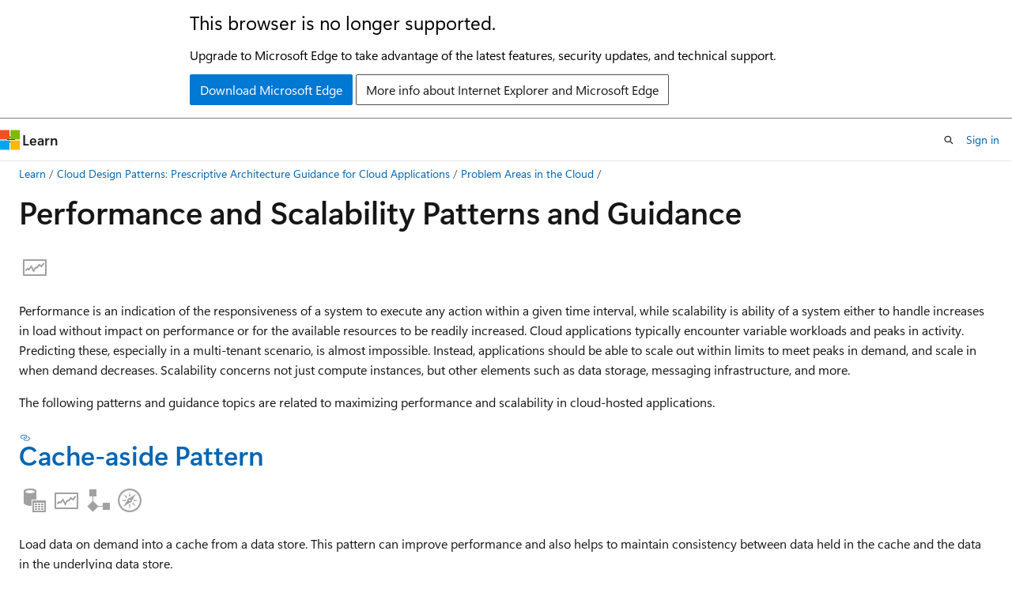

--- FILE ---
content_type: text/html
request_url: https://learn.microsoft.com/en-us/previous-versions/msp-n-p/dn600224(v=pandp.10)?redirectedfrom=MSDN
body_size: 59626
content:
 <!DOCTYPE html>
		<html
			class="layout layout-holy-grail   show-table-of-contents conceptual show-breadcrumb default-focus"
			lang="en-us"
			dir="ltr"
			data-authenticated="false"
			data-auth-status-determined="false"
			data-target="docs"
			x-ms-format-detection="none"
		>
			
		<head>
			<title>Performance and Scalability Patterns and Guidance | Microsoft Learn</title>
			<meta charset="utf-8" />
			<meta name="viewport" content="width=device-width, initial-scale=1.0" />
			<meta name="color-scheme" content="light dark" />

			
			<link rel="canonical" href="https://learn.microsoft.com/en-us/previous-versions/msp-n-p/dn600224(v=pandp.10)" /> 

			<!-- Non-customizable open graph and sharing-related metadata -->
			<meta name="twitter:card" content="summary_large_image" />
			<meta name="twitter:site" content="@MicrosoftLearn" />
			<meta property="og:type" content="website" />
			<meta property="og:image:alt" content="Microsoft Learn" />
			<meta property="og:image" content="https://learn.microsoft.com/en-us/media/open-graph-image.png" />
			<!-- Page specific open graph and sharing-related metadata -->
			<meta property="og:title" content="Performance and Scalability Patterns and Guidance" />
			<meta property="og:url" content="https://learn.microsoft.com/en-us/previous-versions/msp-n-p/dn600224(v=pandp.10)" />
			
			<meta name="platform_id" content="16163eb9-312b-b3c2-5bf0-6b8fc388e951" /> 
			<meta name="locale" content="en-us" />
			 <meta name="adobe-target" content="true" /> 
			<meta name="uhfHeaderId" content="MSDocsHeader-Archive" />

			<meta name="page_type" content="conceptual" />

			<!--page specific meta tags-->
			

			<!-- custom meta tags -->
			
		<meta name="breadcrumb_path" content="/previous-versions/msp-n-p/breadcrumb/toc.json" />
	
		<meta name="ROBOTS" content="NOINDEX,NOFOLLOW" />
	
		<meta name="is_archived" content="true" />
	
		<meta name="author" content="Archiveddocs" />
	
		<meta name="ms.author" content="Archiveddocs" />
	
		<meta name="ms.prod" content="mspandp" />
	
		<meta name="ms.topic" content="archived" />
	
		<meta name="TOCTitle" content="Performance and Scalability Patterns and Guidance" />
	
		<meta name="ms:assetid" content="0135acc1-f036-4bc7-b80a-93f4a7b5c6f8" />
	
		<meta name="ms:mtpsurl" content="https://msdn.microsoft.com/en-us/library/Dn600224(v=PandP.10)" />
	
		<meta name="ms:contentKeyID" content="61055849" />
	
		<meta name="ms.date" content="2015-08-26T00:00:00Z" />
	
		<meta name="mtps_version" content="v=PandP.10" />
	
		<meta name="document_id" content="fcd470d3-cb46-9695-f674-a6d5eaccda3f" />
	
		<meta name="document_version_independent_id" content="fcd470d3-cb46-9695-f674-a6d5eaccda3f" />
	
		<meta name="updated_at" content="2021-10-22T06:11:00Z" />
	
		<meta name="original_content_git_url" content="https://docs-archive.visualstudio.com/DefaultCollection/docs-archive-project/_git/mspandp-docs-archive-pr?path=/mspandp/dn600224(v=pandp.10).md&amp;version=GBlive&amp;_a=contents" />
	
		<meta name="gitcommit" content="https://docs-archive.visualstudio.com/DefaultCollection/docs-archive-project/_git/mspandp-docs-archive-pr/commit/1dbe383b3e07a778fc8ee9747fb4306919b2cb2f?path=/mspandp/dn600224(v=pandp.10).md&amp;_a=contents" />
	
		<meta name="git_commit_id" content="1dbe383b3e07a778fc8ee9747fb4306919b2cb2f" />
	
		<meta name="site_name" content="Docs" />
	
		<meta name="depot_name" content="MSDN.mspandp-archive" />
	
		<meta name="schema" content="Conceptual" />
	
		<meta name="toc_rel" content="dn589772(v=pandp.10)/toc.json" />
	
		<meta name="feedback_system" content="None" />
	
		<meta name="feedback_product_url" content="" />
	
		<meta name="feedback_help_link_type" content="" />
	
		<meta name="feedback_help_link_url" content="" />
	
		<meta name="word_count" content="1012" />
	
		<meta name="asset_id" content="dn600224(v=pandp.10)" />
	
		<meta name="moniker_range_name" content="" />
	
		<meta name="item_type" content="Content" />
	
		<meta name="source_path" content="mspandp/dn600224(v=pandp.10).md" />
	
		<meta name="previous_tlsh_hash" content="F1C775D1851D8691FFD31E87586AEE9500F0C44F29F096E9046A0062E81E1D7A4F248DA69F67A3844732476302CA525F73E4A732E17C2FE121A7E47C826D2147AE97376FDF" />
	
		<meta name="github_feedback_content_git_url" content="https://docs-archive.visualstudio.com/DefaultCollection/docs-archive-project/_git/mspandp-docs-archive-pr?path=/mspandp/dn600224(v=pandp.10).md&amp;version=GBlive&amp;_a=contents" />
	 

			<!-- assets and js globals -->
			
			<link rel="stylesheet" href="/static/assets/0.4.03306.7423-8b4f0cc9/styles/site-ltr.css" />
			
			<link rel="preconnect" href="//mscom.demdex.net" crossorigin />
						<link rel="dns-prefetch" href="//target.microsoft.com" />
						<link rel="dns-prefetch" href="//microsoftmscompoc.tt.omtrdc.net" />
						<link
							rel="preload"
							as="script"
							href="/static/third-party/adobe-target/at-js/2.9.0/at.js"
							integrity="sha384-l4AKhsU8cUWSht4SaJU5JWcHEWh1m4UTqL08s6b/hqBLAeIDxTNl+AMSxTLx6YMI"
							crossorigin="anonymous"
							id="adobe-target-script"
							type="application/javascript"
						/>
			<script src="https://wcpstatic.microsoft.com/mscc/lib/v2/wcp-consent.js"></script>
			<script src="https://js.monitor.azure.com/scripts/c/ms.jsll-4.min.js"></script>
			<script src="/_themes/docs.theme/master/en-us/_themes/global/deprecation.js"></script>

			<!-- msdocs global object -->
			<script id="msdocs-script">
		var msDocs = {
  "environment": {
    "accessLevel": "online",
    "azurePortalHostname": "portal.azure.com",
    "reviewFeatures": false,
    "supportLevel": "production",
    "systemContent": true,
    "siteName": "learn",
    "legacyHosting": false
  },
  "data": {
    "contentLocale": "en-us",
    "contentDir": "ltr",
    "userLocale": "en-us",
    "userDir": "ltr",
    "pageTemplate": "Conceptual",
    "brand": "",
    "context": {},
    "standardFeedback": false,
    "showFeedbackReport": false,
    "feedbackHelpLinkType": "",
    "feedbackHelpLinkUrl": "",
    "feedbackSystem": "None",
    "feedbackGitHubRepo": "",
    "feedbackProductUrl": "",
    "extendBreadcrumb": true,
    "isEditDisplayable": false,
    "isPrivateUnauthorized": false,
    "hideViewSource": false,
    "isPermissioned": false,
    "hasRecommendations": false,
    "contributors": []
  },
  "functions": {}
};;
	</script>

			<!-- base scripts, msdocs global should be before this -->
			<script src="/static/assets/0.4.03306.7423-8b4f0cc9/scripts/en-us/index-docs.js"></script>
			

			<!-- json-ld -->
			
		</head>
	
			<body
				id="body"
				data-bi-name="body"
				class="layout-body "
				lang="en-us"
				dir="ltr"
			>
				<header class="layout-body-header">
		<div class="header-holder has-default-focus">
			
		<a
			href="#main"
			
			style="z-index: 1070"
			class="outline-color-text visually-hidden-until-focused position-fixed inner-focus focus-visible top-0 left-0 right-0 padding-xs text-align-center background-color-body"
			
		>
			Skip to main content
		</a>
	
		<a
			href="#"
			data-skip-to-ask-learn
			style="z-index: 1070"
			class="outline-color-text visually-hidden-until-focused position-fixed inner-focus focus-visible top-0 left-0 right-0 padding-xs text-align-center background-color-body"
			hidden
		>
			Skip to Ask Learn chat experience
		</a>
	

			<div hidden id="cookie-consent-holder" data-test-id="cookie-consent-container"></div>
			<!-- Unsupported browser warning -->
			<div
				id="unsupported-browser"
				style="background-color: white; color: black; padding: 16px; border-bottom: 1px solid grey;"
				hidden
			>
				<div style="max-width: 800px; margin: 0 auto;">
					<p style="font-size: 24px">This browser is no longer supported.</p>
					<p style="font-size: 16px; margin-top: 16px;">
						Upgrade to Microsoft Edge to take advantage of the latest features, security updates, and technical support.
					</p>
					<div style="margin-top: 12px;">
						<a
							href="https://go.microsoft.com/fwlink/p/?LinkID=2092881 "
							style="background-color: #0078d4; border: 1px solid #0078d4; color: white; padding: 6px 12px; border-radius: 2px; display: inline-block;"
						>
							Download Microsoft Edge
						</a>
						<a
							href="https://learn.microsoft.com/en-us/lifecycle/faq/internet-explorer-microsoft-edge"
							style="background-color: white; padding: 6px 12px; border: 1px solid #505050; color: #171717; border-radius: 2px; display: inline-block;"
						>
							More info about Internet Explorer and Microsoft Edge
						</a>
					</div>
				</div>
			</div>
			<!-- site header -->
			<header
				id="ms--site-header"
				data-test-id="site-header-wrapper"
				role="banner"
				itemscope="itemscope"
				itemtype="http://schema.org/Organization"
			>
				<div
					id="ms--mobile-nav"
					class="site-header display-none-tablet padding-inline-none gap-none"
					data-bi-name="mobile-header"
					data-test-id="mobile-header"
				></div>
				<div
					id="ms--primary-nav"
					class="site-header display-none display-flex-tablet"
					data-bi-name="L1-header"
					data-test-id="primary-header"
				></div>
				<div
					id="ms--secondary-nav"
					class="site-header display-none display-flex-tablet"
					data-bi-name="L2-header"
					data-test-id="secondary-header"
					
				></div>
			</header>
			
		<!-- banner -->
		<div data-banner>
			<div id="disclaimer-holder"></div>
			
		</div>
		<!-- banner end -->
	
		</div>
	</header>
				 <section
					id="layout-body-menu"
					class="layout-body-menu display-flex"
					data-bi-name="menu"
			  >
					
		<div
			id="left-container"
			class="left-container display-none display-block-tablet padding-inline-sm padding-bottom-sm width-full"
			data-toc-container="true"
		>
			<!-- Regular TOC content (default) -->
			<div id="ms--toc-content" class="height-full">
				<nav
					id="affixed-left-container"
					class="margin-top-sm-tablet position-sticky display-flex flex-direction-column"
					aria-label="Primary"
					data-bi-name="left-toc"
					role="navigation"
				></nav>
			</div>
			<!-- Collapsible TOC content (hidden by default) -->
			<div id="ms--toc-content-collapsible" class="height-full" hidden>
				<nav
					id="affixed-left-container"
					class="margin-top-sm-tablet position-sticky display-flex flex-direction-column"
					aria-label="Primary"
					data-bi-name="left-toc"
					role="navigation"
				>
					<div
						id="ms--collapsible-toc-header"
						class="display-flex justify-content-flex-end margin-bottom-xxs"
					>
						<button
							type="button"
							class="button button-clear inner-focus"
							data-collapsible-toc-toggle
							aria-expanded="true"
							aria-controls="ms--collapsible-toc-content"
							aria-label="Table of contents"
						>
							<span class="icon font-size-h4" aria-hidden="true">
								<span class="docon docon-panel-left-contract"></span>
							</span>
						</button>
					</div>
				</nav>
			</div>
		</div>
	
			  </section>

				<main
					id="main"
					role="main"
					class="layout-body-main "
					data-bi-name="content"
					lang="en-us"
					dir="ltr"
				>
					
			<div
		id="ms--content-header"
		class="content-header default-focus border-bottom-none"
		data-bi-name="content-header"
	>
		<div class="content-header-controls margin-xxs margin-inline-sm-tablet">
			<button
				type="button"
				class="contents-button button button-sm margin-right-xxs"
				data-bi-name="contents-expand"
				aria-haspopup="true"
				data-contents-button
			>
				<span class="icon" aria-hidden="true"><span class="docon docon-menu"></span></span>
				<span class="contents-expand-title"> Table of contents </span>
			</button>
			<button
				type="button"
				class="ap-collapse-behavior ap-expanded button button-sm"
				data-bi-name="ap-collapse"
				aria-controls="action-panel"
			>
				<span class="icon" aria-hidden="true"><span class="docon docon-exit-mode"></span></span>
				<span>Exit editor mode</span>
			</button>
		</div>
	</div>
			<div data-main-column class="padding-sm padding-top-none padding-top-sm-tablet">
				<div>
					
		<div id="article-header" class="background-color-body margin-bottom-xs display-none-print">
			<div class="display-flex align-items-center justify-content-space-between">
				
		<details
			id="article-header-breadcrumbs-overflow-popover"
			class="popover"
			data-for="article-header-breadcrumbs"
		>
			<summary
				class="button button-clear button-primary button-sm inner-focus"
				aria-label="All breadcrumbs"
			>
				<span class="icon">
					<span class="docon docon-more"></span>
				</span>
			</summary>
			<div id="article-header-breadcrumbs-overflow" class="popover-content padding-none"></div>
		</details>

		<bread-crumbs
			id="article-header-breadcrumbs"
			role="group"
			aria-label="Breadcrumbs"
			data-test-id="article-header-breadcrumbs"
			class="overflow-hidden flex-grow-1 margin-right-sm margin-right-md-tablet margin-right-lg-desktop margin-left-negative-xxs padding-left-xxs"
		></bread-crumbs>
	 
		<div
			id="article-header-page-actions"
			class="opacity-none margin-left-auto display-flex flex-wrap-no-wrap align-items-stretch"
		>
			
		<button
			class="button button-sm border-none inner-focus display-none-tablet flex-shrink-0 "
			data-bi-name="ask-learn-assistant-entry"
			data-test-id="ask-learn-assistant-modal-entry-mobile"
			data-ask-learn-modal-entry
			
			type="button"
			style="min-width: max-content;"
			aria-expanded="false"
			aria-label="Ask Learn"
			hidden
		>
			<span class="icon font-size-lg" aria-hidden="true">
				<span class="docon docon-chat-sparkle-fill gradient-ask-learn-logo"></span>
			</span>
		</button>
		<button
			class="button button-sm display-none display-inline-flex-tablet display-none-desktop flex-shrink-0 margin-right-xxs border-color-ask-learn "
			data-bi-name="ask-learn-assistant-entry"
			
			data-test-id="ask-learn-assistant-modal-entry-tablet"
			data-ask-learn-modal-entry
			type="button"
			style="min-width: max-content;"
			aria-expanded="false"
			hidden
		>
			<span class="icon font-size-lg" aria-hidden="true">
				<span class="docon docon-chat-sparkle-fill gradient-ask-learn-logo"></span>
			</span>
			<span>Ask Learn</span>
		</button>
		<button
			class="button button-sm display-none flex-shrink-0 display-inline-flex-desktop margin-right-xxs border-color-ask-learn "
			data-bi-name="ask-learn-assistant-entry"
			
			data-test-id="ask-learn-assistant-flyout-entry"
			data-ask-learn-flyout-entry
			data-flyout-button="toggle"
			type="button"
			style="min-width: max-content;"
			aria-expanded="false"
			aria-controls="ask-learn-flyout"
			hidden
		>
			<span class="icon font-size-lg" aria-hidden="true">
				<span class="docon docon-chat-sparkle-fill gradient-ask-learn-logo"></span>
			</span>
			<span>Ask Learn</span>
		</button>
	 
		<button
			type="button"
			id="ms--focus-mode-button"
			data-focus-mode
			data-bi-name="focus-mode-entry"
			class="button button-sm flex-shrink-0 margin-right-xxs display-none display-inline-flex-desktop"
		>
			<span class="icon font-size-lg" aria-hidden="true">
				<span class="docon docon-glasses"></span>
			</span>
			<span>Focus mode</span>
		</button>
	 

			<details class="popover popover-right" id="article-header-page-actions-overflow">
				<summary
					class="justify-content-flex-start button button-clear button-sm button-primary inner-focus"
					aria-label="More actions"
					title="More actions"
				>
					<span class="icon" aria-hidden="true">
						<span class="docon docon-more-vertical"></span>
					</span>
				</summary>
				<div class="popover-content">
					
		<button
			data-page-action-item="overflow-mobile"
			type="button"
			class="button-block button-sm inner-focus button button-clear display-none-tablet justify-content-flex-start text-align-left"
			data-bi-name="contents-expand"
			data-contents-button
			data-popover-close
		>
			<span class="icon">
				<span class="docon docon-editor-list-bullet" aria-hidden="true"></span>
			</span>
			<span class="contents-expand-title">Table of contents</span>
		</button>
	 
		<a
			id="lang-link-overflow"
			class="button-sm inner-focus button button-clear button-block justify-content-flex-start text-align-left"
			data-bi-name="language-toggle"
			data-page-action-item="overflow-all"
			data-check-hidden="true"
			data-read-in-link
			href="#"
			hidden
		>
			<span class="icon" aria-hidden="true" data-read-in-link-icon>
				<span class="docon docon-locale-globe"></span>
			</span>
			<span data-read-in-link-text>Read in English</span>
		</a>
	 
		<button
			type="button"
			class="collection button button-clear button-sm button-block justify-content-flex-start text-align-left inner-focus"
			data-list-type="collection"
			data-bi-name="collection"
			data-page-action-item="overflow-all"
			data-check-hidden="true"
			data-popover-close
		>
			<span class="icon" aria-hidden="true">
				<span class="docon docon-circle-addition"></span>
			</span>
			<span class="collection-status">Add</span>
		</button>
	
					
		<button
			type="button"
			class="collection button button-block button-clear button-sm justify-content-flex-start text-align-left inner-focus"
			data-list-type="plan"
			data-bi-name="plan"
			data-page-action-item="overflow-all"
			data-check-hidden="true"
			data-popover-close
			hidden
		>
			<span class="icon" aria-hidden="true">
				<span class="docon docon-circle-addition"></span>
			</span>
			<span class="plan-status">Add to plan</span>
		</button>
	  
					
		<hr class="margin-block-xxs" />
		<h4 class="font-size-sm padding-left-xxs">Share via</h4>
		
					<a
						class="button button-clear button-sm inner-focus button-block justify-content-flex-start text-align-left text-decoration-none share-facebook"
						data-bi-name="facebook"
						data-page-action-item="overflow-all"
						href="#"
					>
						<span class="icon color-primary" aria-hidden="true">
							<span class="docon docon-facebook-share"></span>
						</span>
						<span>Facebook</span>
					</a>

					<a
						href="#"
						class="button button-clear button-sm inner-focus button-block justify-content-flex-start text-align-left text-decoration-none share-twitter"
						data-bi-name="twitter"
						data-page-action-item="overflow-all"
					>
						<span class="icon color-text" aria-hidden="true">
							<span class="docon docon-xlogo-share"></span>
						</span>
						<span>x.com</span>
					</a>

					<a
						href="#"
						class="button button-clear button-sm inner-focus button-block justify-content-flex-start text-align-left text-decoration-none share-linkedin"
						data-bi-name="linkedin"
						data-page-action-item="overflow-all"
					>
						<span class="icon color-primary" aria-hidden="true">
							<span class="docon docon-linked-in-logo"></span>
						</span>
						<span>LinkedIn</span>
					</a>
					<a
						href="#"
						class="button button-clear button-sm inner-focus button-block justify-content-flex-start text-align-left text-decoration-none share-email"
						data-bi-name="email"
						data-page-action-item="overflow-all"
					>
						<span class="icon color-primary" aria-hidden="true">
							<span class="docon docon-mail-message"></span>
						</span>
						<span>Email</span>
					</a>
			  
	 
		<hr class="margin-block-xxs" />
		<button
			class="button button-block button-clear button-sm justify-content-flex-start text-align-left inner-focus"
			type="button"
			data-bi-name="print"
			data-page-action-item="overflow-all"
			data-popover-close
			data-print-page
			data-check-hidden="true"
		>
			<span class="icon color-primary" aria-hidden="true">
				<span class="docon docon-print"></span>
			</span>
			<span>Print</span>
		</button>
	
				</div>
			</details>
		</div>
	
			</div>
		</div>
	  
		<!-- privateUnauthorizedTemplate is hidden by default -->
		<div unauthorized-private-section data-bi-name="permission-content-unauthorized-private" hidden>
			<hr class="hr margin-top-xs margin-bottom-sm" />
			<div class="notification notification-info">
				<div class="notification-content">
					<p class="margin-top-none notification-title">
						<span class="icon">
							<span class="docon docon-exclamation-circle-solid" aria-hidden="true"></span>
						</span>
						<span>Note</span>
					</p>
					<p class="margin-top-none authentication-determined not-authenticated">
						Access to this page requires authorization. You can try <a class="docs-sign-in" href="#" data-bi-name="permission-content-sign-in">signing in</a> or <a  class="docs-change-directory" data-bi-name="permisson-content-change-directory">changing directories</a>.
					</p>
					<p class="margin-top-none authentication-determined authenticated">
						Access to this page requires authorization. You can try <a class="docs-change-directory" data-bi-name="permisson-content-change-directory">changing directories</a>.
					</p>
				</div>
			</div>
		</div>
	
					<div class="content"><h1 id="performance-and-scalability-patterns-and-guidance">Performance and Scalability Patterns and Guidance</h1></div>
					
		<div
			id="article-metadata"
			data-bi-name="article-metadata"
			data-test-id="article-metadata"
			class="page-metadata-container display-flex gap-xxs justify-content-space-between align-items-center flex-wrap-wrap"
		>
			 
				<div
					id="user-feedback"
					class="margin-block-xxs display-none display-none-print"
					hidden
					data-hide-on-archived
				>
					
		<button
			id="user-feedback-button"
			data-test-id="conceptual-feedback-button"
			class="button button-sm button-clear button-primary display-none"
			type="button"
			data-bi-name="user-feedback-button"
			data-user-feedback-button
			hidden
		>
			<span class="icon" aria-hidden="true">
				<span class="docon docon-like"></span>
			</span>
			<span>Feedback</span>
		</button>
	
				</div>
		  
		</div>
	 
		<div data-id="ai-summary" hidden>
			<div id="ms--ai-summary-cta" class="margin-top-xs display-flex align-items-center">
				<span class="icon" aria-hidden="true">
					<span class="docon docon-sparkle-fill gradient-text-vivid"></span>
				</span>
				<button
					id="ms--ai-summary"
					type="button"
					class="tag tag-sm tag-suggestion margin-left-xxs"
					data-test-id="ai-summary-cta"
					data-bi-name="ai-summary-cta"
					data-an="ai-summary"
				>
					<span class="ai-summary-cta-text">
						Summarize this article for me
					</span>
				</button>
			</div>
			<!-- Slot where the client will render the summary card after the user clicks the CTA -->
			<div id="ms--ai-summary-header" class="margin-top-xs"></div>
		</div>
	 
		<nav
			id="center-doc-outline"
			class="doc-outline is-hidden-desktop display-none-print margin-bottom-sm"
			data-bi-name="intopic toc"
			aria-label="In this article"
		>
			<h2 id="ms--in-this-article" class="title is-6 margin-block-xs">
				In this article
			</h2>
		</nav>
	
					<div class="content"><p><a href="dn600224(v=pandp.10)" data-linktype="relative-path"><img src="images/dn589800.performance(en-us,pandp.10).png" alt="Performance &amp; Scalability" title="Performance &amp; Scalability" data-linktype="relative-path"></a></p>
<p>Performance is an indication of the responsiveness of a system to execute any action within a given time interval, while scalability is ability of a system either to handle increases in load without impact on performance or for the available resources to be readily increased. Cloud applications typically encounter variable workloads and peaks in activity. Predicting these, especially in a multi-tenant scenario, is almost impossible. Instead, applications should be able to scale out within limits to meet peaks in demand, and scale in when demand decreases. Scalability concerns not just compute instances, but other elements such as data storage, messaging infrastructure, and more.</p>
<p>The following patterns and guidance topics are related to maximizing performance and scalability in cloud-hosted applications.</p>
<h2 id="cache-aside-pattern"><a href="dn589799(v=pandp.10)" data-linktype="relative-path">Cache-aside Pattern</a></h2>
<p><a href="dn600216(v=pandp.10)" data-linktype="relative-path"><img src="images/dn589800.datamanagement(en-us,pandp.10).png" alt="Data Management" title="Data Management" data-linktype="relative-path"></a><a href="dn600224(v=pandp.10)" data-linktype="relative-path"><img src="images/dn589800.performance(en-us,pandp.10).png" alt="Performance &amp; Scalability" title="Performance &amp; Scalability" data-linktype="relative-path"></a><a href="dn600223(v=pandp.10)" data-linktype="relative-path"><img src="images/dn589799.design_pattern(en-us,pandp.10).png" alt="Design Patterns" title="Design Patterns" data-linktype="relative-path"></a><a href="dn568099(v=pandp.10)" data-linktype="relative-path"><img src="images/dn589800.patterns_guidance(en-us,pandp.10).png" alt="Show All" title="Show All" data-linktype="relative-path"></a></p>
<p>Load data on demand into a cache from a data store. This pattern can improve performance and also helps to maintain consistency between data held in the cache and the data in the underlying data store.</p>
<p><a href="dn589799(v=pandp.10)" data-linktype="relative-path"><img src="images/dn568099.cache-aside(en-us,pandp.10).png" alt="Cache-aside Pattern" title="Cache-aside Pattern" data-linktype="relative-path"></a></p>
<p>For more info, see the <a href="dn589799(v=pandp.10)" data-linktype="relative-path">Cache-aside Pattern</a>.</p>
<h2 id="competing-consumers-pattern"><a href="dn568101(v=pandp.10)" data-linktype="relative-path">Competing Consumers Pattern</a></h2>
<p><a href="dn600220(v=pandp.10)" data-linktype="relative-path"><img src="images/dn568099.messaging(en-us,pandp.10).png" alt="Messaging" title="Messaging" data-linktype="relative-path"></a><a href="dn600224(v=pandp.10)" data-linktype="relative-path"><img src="images/dn589800.performance(en-us,pandp.10).png" alt="Performance &amp; Scalability" title="Performance &amp; Scalability" data-linktype="relative-path"></a><a href="dn600223(v=pandp.10)" data-linktype="relative-path"><img src="images/dn589799.design_pattern(en-us,pandp.10).png" alt="Design Patterns" title="Design Patterns" data-linktype="relative-path"></a><a href="https://code.msdn.microsoft.com/cloud-design-patterns-d8f218be" data-linktype="external"><img src="images/dn568104.sample_code(en-us,pandp.10).png" alt="Download code sample" title="Download code sample" data-linktype="relative-path"></a><a href="dn568099(v=pandp.10)" data-linktype="relative-path"><img src="images/dn589800.patterns_guidance(en-us,pandp.10).png" alt="Show All" title="Show All" data-linktype="relative-path"></a></p>
<p>Enable multiple concurrent consumers to process messages received on the same messaging channel. This pattern enables a system to process multiple messages concurrently to optimize throughput, to improve scalability and availability, and to balance the workload.</p>
<p><a href="dn568101(v=pandp.10)" data-linktype="relative-path"><img src="images/dn568099.competing_consumers(en-us,pandp.10).png" alt="Competing Consumers Pattern" title="Competing Consumers Pattern" data-linktype="relative-path"></a></p>
<p>For more info, see the <a href="dn568101(v=pandp.10)" data-linktype="relative-path">Competing Consumers Pattern</a>.</p>
<h2 id="command-and-query-responsibility-segregation-cqrs-pattern"><a href="dn568103(v=pandp.10)" data-linktype="relative-path">Command and Query Responsibility Segregation (CQRS) Pattern</a></h2>
<p><a href="dn600216(v=pandp.10)" data-linktype="relative-path"><img src="images/dn589800.datamanagement(en-us,pandp.10).png" alt="Data Management" title="Data Management" data-linktype="relative-path"></a><a href="dn600217(v=pandp.10)" data-linktype="relative-path"><img src="images/dn568104.design_dev(en-us,pandp.10).png" alt="Design and Implementation" title="Design and Implementation" data-linktype="relative-path"></a><a href="dn600224(v=pandp.10)" data-linktype="relative-path"><img src="images/dn589800.performance(en-us,pandp.10).png" alt="Performance &amp; Scalability" title="Performance &amp; Scalability" data-linktype="relative-path"></a><a href="dn600223(v=pandp.10)" data-linktype="relative-path"><img src="images/dn589799.design_pattern(en-us,pandp.10).png" alt="Design Patterns" title="Design Patterns" data-linktype="relative-path"></a><a href="dn568099(v=pandp.10)" data-linktype="relative-path"><img src="images/dn589800.patterns_guidance(en-us,pandp.10).png" alt="Show All" title="Show All" data-linktype="relative-path"></a></p>
<p>Segregate operations that read data from operations that update data by using separate interfaces. This pattern can maximize performance, scalability, and security; support evolution of the system over time through higher flexibility; and prevent update commands from causing merge conflicts at the domain level.</p>
<p><a href="dn568103(v=pandp.10)" data-linktype="relative-path"><img src="images/dn568099.cqrs(en-us,pandp.10).png" alt="CQRS Pattern" title="CQRS Pattern" data-linktype="relative-path"></a></p>
<p>For more info, see the <a href="dn568103(v=pandp.10)" data-linktype="relative-path">Command and Query Responsibility Segregation (CQRS) Pattern</a>.</p>
<h2 id="event-sourcing-pattern"><a href="dn589792(v=pandp.10)" data-linktype="relative-path">Event Sourcing Pattern</a></h2>
<p><a href="dn600216(v=pandp.10)" data-linktype="relative-path"><img src="images/dn589800.datamanagement(en-us,pandp.10).png" alt="Data Management" title="Data Management" data-linktype="relative-path"></a><a href="dn600224(v=pandp.10)" data-linktype="relative-path"><img src="images/dn589800.performance(en-us,pandp.10).png" alt="Performance &amp; Scalability" title="Performance &amp; Scalability" data-linktype="relative-path"></a><a href="dn600223(v=pandp.10)" data-linktype="relative-path"><img src="images/dn589799.design_pattern(en-us,pandp.10).png" alt="Design Patterns" title="Design Patterns" data-linktype="relative-path"></a><a href="dn568099(v=pandp.10)" data-linktype="relative-path"><img src="images/dn589800.patterns_guidance(en-us,pandp.10).png" alt="Show All" title="Show All" data-linktype="relative-path"></a></p>
<p>Use an append-only store to record the full series of events that describe actions taken on data in a domain, rather than storing just the current state, so that the store can be used to materialize the domain objects. This pattern can simplify tasks in complex domains by avoiding the requirement to synchronize the data model and the business domain; improve performance, scalability, and responsiveness; provide consistency for transactional data; and maintain full audit trails and history that may enable compensating actions.</p>
<p><a href="dn589792(v=pandp.10)" data-linktype="relative-path"><img src="images/dn568099.event_sourcing(en-us,pandp.10).png" alt="Event Sourcing Pattern" title="Event Sourcing Pattern" data-linktype="relative-path"></a></p>
<p>For more info, see the <a href="dn589792(v=pandp.10)" data-linktype="relative-path">Event Sourcing Pattern</a>.</p>
<h2 id="index-table-pattern"><a href="dn589791(v=pandp.10)" data-linktype="relative-path">Index Table Pattern</a></h2>
<p><a href="dn600216(v=pandp.10)" data-linktype="relative-path"><img src="images/dn589800.datamanagement(en-us,pandp.10).png" alt="Data Management" title="Data Management" data-linktype="relative-path"></a><a href="dn600224(v=pandp.10)" data-linktype="relative-path"><img src="images/dn589800.performance(en-us,pandp.10).png" alt="Performance &amp; Scalability" title="Performance &amp; Scalability" data-linktype="relative-path"></a><a href="dn600223(v=pandp.10)" data-linktype="relative-path"><img src="images/dn589799.design_pattern(en-us,pandp.10).png" alt="Design Patterns" title="Design Patterns" data-linktype="relative-path"></a><a href="dn568099(v=pandp.10)" data-linktype="relative-path"><img src="images/dn589800.patterns_guidance(en-us,pandp.10).png" alt="Show All" title="Show All" data-linktype="relative-path"></a></p>
<p>Create indexes over the fields in data stores that are frequently referenced by query criteria. This pattern can improve query performance by allowing applications to more quickly retrieve data from a data store.</p>
<p><a href="dn589791(v=pandp.10)" data-linktype="relative-path"><img src="images/dn568099.index_table(en-us,pandp.10).png" alt="Index Table Pattern" title="Index Table Pattern" data-linktype="relative-path"></a></p>
<p>For more info, see the <a href="dn589791(v=pandp.10)" data-linktype="relative-path">Index Table Pattern</a>.</p>
<h2 id="materialized-view-pattern"><a href="dn589782(v=pandp.10)" data-linktype="relative-path">Materialized View Pattern</a></h2>
<p><a href="dn600216(v=pandp.10)" data-linktype="relative-path"><img src="images/dn589800.datamanagement(en-us,pandp.10).png" alt="Data Management" title="Data Management" data-linktype="relative-path"></a><a href="dn600224(v=pandp.10)" data-linktype="relative-path"><img src="images/dn589800.performance(en-us,pandp.10).png" alt="Performance &amp; Scalability" title="Performance &amp; Scalability" data-linktype="relative-path"></a><a href="dn600223(v=pandp.10)" data-linktype="relative-path"><img src="images/dn589799.design_pattern(en-us,pandp.10).png" alt="Design Patterns" title="Design Patterns" data-linktype="relative-path"></a><a href="dn568099(v=pandp.10)" data-linktype="relative-path"><img src="images/dn589800.patterns_guidance(en-us,pandp.10).png" alt="Show All" title="Show All" data-linktype="relative-path"></a></p>
<p>Generate pre-populated views over the data in one or more data stores when the data is formatted in a way that does not favor the required query operations. This pattern can help to support efficient querying and data extraction, and improve application performance.</p>
<p><a href="dn589782(v=pandp.10)" data-linktype="relative-path"><img src="images/dn568099.materialized_view(en-us,pandp.10).png" alt="Materialized View Pattern" title="Materialized View Pattern" data-linktype="relative-path"></a></p>
<p>For more info, see the <a href="dn589782(v=pandp.10)" data-linktype="relative-path">Materialized View Pattern</a>.</p>
<h2 id="priority-queue-pattern"><a href="dn589794(v=pandp.10)" data-linktype="relative-path">Priority Queue Pattern</a></h2>
<p><a href="dn600220(v=pandp.10)" data-linktype="relative-path"><img src="images/dn568099.messaging(en-us,pandp.10).png" alt="Messaging" title="Messaging" data-linktype="relative-path"></a><a href="dn600224(v=pandp.10)" data-linktype="relative-path"><img src="images/dn589800.performance(en-us,pandp.10).png" alt="Performance &amp; Scalability" title="Performance &amp; Scalability" data-linktype="relative-path"></a><a href="dn600223(v=pandp.10)" data-linktype="relative-path"><img src="images/dn589799.design_pattern(en-us,pandp.10).png" alt="Design Patterns" title="Design Patterns" data-linktype="relative-path"></a><a href="https://code.msdn.microsoft.com/priority-queue-code-sample-62a35d83" data-linktype="external"><img src="images/dn568104.sample_code(en-us,pandp.10).png" alt="Download code sample" title="Download code sample" data-linktype="relative-path"></a><a href="dn568099(v=pandp.10)" data-linktype="relative-path"><img src="images/dn589800.patterns_guidance(en-us,pandp.10).png" alt="Show All" title="Show All" data-linktype="relative-path"></a></p>
<p>Prioritize requests sent to services so that requests with a higher priority are received and processed more quickly than those of a lower priority. This pattern is useful in applications that offer different service level guarantees to individual types of client.</p>
<p><a href="dn589794(v=pandp.10)" data-linktype="relative-path"><img src="images/dn568099.priority_queue(en-us,pandp.10).png" alt="Priority Queue Pattern" title="Priority Queue Pattern" data-linktype="relative-path"></a></p>
<p>For more info, see the <a href="dn589794(v=pandp.10)" data-linktype="relative-path">Priority Queue Pattern</a>.</p>
<h2 id="queue-based-load-leveling-pattern"><a href="dn589783(v=pandp.10)" data-linktype="relative-path">Queue-based Load Leveling Pattern</a></h2>
<p><a href="dn600220(v=pandp.10)" data-linktype="relative-path"><img src="images/dn568099.messaging(en-us,pandp.10).png" alt="Messaging" title="Messaging" data-linktype="relative-path"></a><a href="dn600219(v=pandp.10)" data-linktype="relative-path"><img src="images/dn568099.availability(en-us,pandp.10).png" alt="Availability" title="Availability" data-linktype="relative-path"></a><a href="dn600224(v=pandp.10)" data-linktype="relative-path"><img src="images/dn589800.performance(en-us,pandp.10).png" alt="Performance &amp; Scalability" title="Performance &amp; Scalability" data-linktype="relative-path"></a><a href="dn600223(v=pandp.10)" data-linktype="relative-path"><img src="images/dn589799.design_pattern(en-us,pandp.10).png" alt="Design Patterns" title="Design Patterns" data-linktype="relative-path"></a><a href="dn568099(v=pandp.10)" data-linktype="relative-path"><img src="images/dn589800.patterns_guidance(en-us,pandp.10).png" alt="Show All" title="Show All" data-linktype="relative-path"></a></p>
<p>Use a queue that acts as a buffer between a task and a service that it invokes in order to smooth intermittent heavy loads that may otherwise cause the service to fail or the task to timeout. This pattern can help to minimize the impact of peaks in demand on availability and responsiveness for both the task and the service.</p>
<p><a href="dn589783(v=pandp.10)" data-linktype="relative-path"><img src="images/dn568099.queue-based_load_leveling(en-us,pandp.10).png" alt="Queue-based Load Leveling Pattern" title="Queue-based Load Leveling Pattern" data-linktype="relative-path"></a></p>
<p>For more info, see the <a href="dn589783(v=pandp.10)" data-linktype="relative-path">Queue-based Load Leveling Pattern</a>.</p>
<h2 id="sharding-pattern"><a href="dn589797(v=pandp.10)" data-linktype="relative-path">Sharding Pattern</a></h2>
<p><a href="dn600216(v=pandp.10)" data-linktype="relative-path"><img src="images/dn589800.datamanagement(en-us,pandp.10).png" alt="Data Management" title="Data Management" data-linktype="relative-path"></a><a href="dn600224(v=pandp.10)" data-linktype="relative-path"><img src="images/dn589800.performance(en-us,pandp.10).png" alt="Performance &amp; Scalability" title="Performance &amp; Scalability" data-linktype="relative-path"></a><a href="dn600223(v=pandp.10)" data-linktype="relative-path"><img src="images/dn589799.design_pattern(en-us,pandp.10).png" alt="Design Patterns" title="Design Patterns" data-linktype="relative-path"></a><a href="dn568099(v=pandp.10)" data-linktype="relative-path"><img src="images/dn589800.patterns_guidance(en-us,pandp.10).png" alt="Show All" title="Show All" data-linktype="relative-path"></a></p>
<p>Divide a data store into a set of horizontal partitions shards. This pattern can improve scalability when storing and accessing large volumes of data.</p>
<p><a href="dn589797(v=pandp.10)" data-linktype="relative-path"><img src="images/dn568099.sharding(en-us,pandp.10).png" alt="Sharding Pattern" title="Sharding Pattern" data-linktype="relative-path"></a></p>
<p>For more info, see the <a href="dn589797(v=pandp.10)" data-linktype="relative-path">Sharding Pattern</a>.</p>
<h2 id="static-content-hosting-pattern"><a href="dn589776(v=pandp.10)" data-linktype="relative-path">Static Content Hosting Pattern</a></h2>
<p><a href="dn600216(v=pandp.10)" data-linktype="relative-path"><img src="images/dn589800.datamanagement(en-us,pandp.10).png" alt="Data Management" title="Data Management" data-linktype="relative-path"></a><a href="dn600217(v=pandp.10)" data-linktype="relative-path"><img src="images/dn568104.design_dev(en-us,pandp.10).png" alt="Design and Implementation" title="Design and Implementation" data-linktype="relative-path"></a><a href="dn600224(v=pandp.10)" data-linktype="relative-path"><img src="images/dn589800.performance(en-us,pandp.10).png" alt="Performance &amp; Scalability" title="Performance &amp; Scalability" data-linktype="relative-path"></a><a href="dn600223(v=pandp.10)" data-linktype="relative-path"><img src="images/dn589799.design_pattern(en-us,pandp.10).png" alt="Design Patterns" title="Design Patterns" data-linktype="relative-path"></a><a href="https://code.msdn.microsoft.com/static-content-hosting-d4873604" data-linktype="external"><img src="images/dn568104.sample_code(en-us,pandp.10).png" alt="Download code sample" title="Download code sample" data-linktype="relative-path"></a><a href="dn568099(v=pandp.10)" data-linktype="relative-path"><img src="images/dn589800.patterns_guidance(en-us,pandp.10).png" alt="Show All" title="Show All" data-linktype="relative-path"></a></p>
<p>Deploy static content to a cloud-based storage service that can deliver these directly to the client. This pattern can reduce the requirement for potentially expensive compute instances.</p>
<p><a href="dn589776(v=pandp.10)" data-linktype="relative-path"><img src="images/dn568099.static_content_hosting(en-us,pandp.10).png" alt="Static Content Hosting Pattern" title="Static Content Hosting Pattern" data-linktype="relative-path"></a></p>
<p>For more info, see the <a href="dn589776(v=pandp.10)" data-linktype="relative-path">Static Content Hosting Pattern</a>.</p>
<h2 id="throttling-pattern"><a href="dn589798(v=pandp.10)" data-linktype="relative-path">Throttling Pattern</a></h2>
<p><a href="dn600219(v=pandp.10)" data-linktype="relative-path"><img src="images/dn568099.availability(en-us,pandp.10).png" alt="Availability" title="Availability" data-linktype="relative-path"></a><a href="dn600224(v=pandp.10)" data-linktype="relative-path"><img src="images/dn589800.performance(en-us,pandp.10).png" alt="Performance &amp; Scalability" title="Performance &amp; Scalability" data-linktype="relative-path"></a><a href="dn600223(v=pandp.10)" data-linktype="relative-path"><img src="images/dn589799.design_pattern(en-us,pandp.10).png" alt="Design Patterns" title="Design Patterns" data-linktype="relative-path"></a><a href="dn568099(v=pandp.10)" data-linktype="relative-path"><img src="images/dn589800.patterns_guidance(en-us,pandp.10).png" alt="Show All" title="Show All" data-linktype="relative-path"></a></p>
<p>Control the consumption of resources used by an instance of an application, an individual tenant, or an entire service. This pattern can allow the system to continue to function and meet service level agreements, even when an increase in demand places an extreme load on resources.</p>
<p><a href="dn589798(v=pandp.10)" data-linktype="relative-path"><img src="images/dn568099.throttling(en-us,pandp.10).png" alt="Throttling Pattern" title="Throttling Pattern" data-linktype="relative-path"></a></p>
<p>For more info, see the <a href="dn589798(v=pandp.10)" data-linktype="relative-path">Throttling Pattern</a>.</p>
<h2 id="autoscaling-guidance"><a href="dn589774(v=pandp.10)" data-linktype="relative-path">Autoscaling Guidance</a></h2>
<p><a href="dn600224(v=pandp.10)" data-linktype="relative-path"><img src="images/dn589800.performance(en-us,pandp.10).png" alt="Performance &amp; Scalability" title="Performance &amp; Scalability" data-linktype="relative-path"></a><a href="dn600214(v=pandp.10)" data-linktype="relative-path"><img src="images/dn589800.guidance(en-us,pandp.10).png" alt="Cloud Guidance and Primers" title="Cloud Guidance and Primers" data-linktype="relative-path"></a><a href="dn568099(v=pandp.10)" data-linktype="relative-path"><img src="images/dn589800.patterns_guidance(en-us,pandp.10).png" alt="Show All" title="Show All" data-linktype="relative-path"></a></p>
<p>Constantly monitoring performance and scaling a system to adapt to fluctuating workloads to meet capacity targets and optimize operational cost can be a labor-intensive process. It may not be feasible to perform these tasks manually. This is where autoscaling is useful.</p>
<p>For more info, see the <a href="dn589774(v=pandp.10)" data-linktype="relative-path">Autoscaling Guidance</a>.</p>
<h2 id="caching-guidance"><a href="dn589802(v=pandp.10)" data-linktype="relative-path">Caching Guidance</a></h2>
<p><a href="dn600216(v=pandp.10)" data-linktype="relative-path"><img src="images/dn589800.datamanagement(en-us,pandp.10).png" alt="Data Management" title="Data Management" data-linktype="relative-path"></a><a href="dn600224(v=pandp.10)" data-linktype="relative-path"><img src="images/dn589800.performance(en-us,pandp.10).png" alt="Performance &amp; Scalability" title="Performance &amp; Scalability" data-linktype="relative-path"></a><a href="dn600214(v=pandp.10)" data-linktype="relative-path"><img src="images/dn589800.guidance(en-us,pandp.10).png" alt="Cloud Guidance and Primers" title="Cloud Guidance and Primers" data-linktype="relative-path"></a><a href="dn568099(v=pandp.10)" data-linktype="relative-path"><img src="images/dn589800.patterns_guidance(en-us,pandp.10).png" alt="Show All" title="Show All" data-linktype="relative-path"></a></p>
<p>Caching is a common technique that aims to improve the performance and scalability of a system by temporarily copying frequently accessed data to fast storage located close to the application. Caching is most effective when an application instance repeatedly reads the same data, especially if the original data store is slow relative to the speed of the cache, it is subject to a high level of contention, or it is far away resulting in network latency.</p>
<p>For more info, see the <a href="dn589802(v=pandp.10)" data-linktype="relative-path">Caching Guidance</a>.</p>
<h2 id="data-consistency-primer"><a href="dn589800(v=pandp.10)" data-linktype="relative-path">Data Consistency Primer</a></h2>
<p><a href="dn600216(v=pandp.10)" data-linktype="relative-path"><img src="images/dn589800.datamanagement(en-us,pandp.10).png" alt="Data Management" title="Data Management" data-linktype="relative-path"></a><a href="dn600224(v=pandp.10)" data-linktype="relative-path"><img src="images/dn589800.performance(en-us,pandp.10).png" alt="Performance &amp; Scalability" title="Performance &amp; Scalability" data-linktype="relative-path"></a><a href="dn600214(v=pandp.10)" data-linktype="relative-path"><img src="images/dn589800.guidance(en-us,pandp.10).png" alt="Cloud Guidance and Primers" title="Cloud Guidance and Primers" data-linktype="relative-path"></a><a href="dn568099(v=pandp.10)" data-linktype="relative-path"><img src="images/dn589800.patterns_guidance(en-us,pandp.10).png" alt="Show All" title="Show All" data-linktype="relative-path"></a></p>
<p>Cloud applications typically use data that is dispersed across data stores. Managing and maintaining data consistency in this environment can become a critical aspect of the system, particularly in terms of the concurrency and availability issues that can arise. You frequently need to trade strong consistency for performance. This means that you may need to design some aspects of your solutions around the notion of eventual consistency and accept that the data that your applications use might not be completely consistent all of the time.</p>
<p>For more info, see the <a href="dn589800(v=pandp.10)" data-linktype="relative-path">Data Consistency Primer</a>.</p>
<h2 id="data-partitioning-guidance"><a href="dn589795(v=pandp.10)" data-linktype="relative-path">Data Partitioning Guidance</a></h2>
<p><a href="dn600216(v=pandp.10)" data-linktype="relative-path"><img src="images/dn589800.datamanagement(en-us,pandp.10).png" alt="Data Management" title="Data Management" data-linktype="relative-path"></a><a href="dn600224(v=pandp.10)" data-linktype="relative-path"><img src="images/dn589800.performance(en-us,pandp.10).png" alt="Performance &amp; Scalability" title="Performance &amp; Scalability" data-linktype="relative-path"></a><a href="dn600214(v=pandp.10)" data-linktype="relative-path"><img src="images/dn589800.guidance(en-us,pandp.10).png" alt="Cloud Guidance and Primers" title="Cloud Guidance and Primers" data-linktype="relative-path"></a><a href="dn568099(v=pandp.10)" data-linktype="relative-path"><img src="images/dn589800.patterns_guidance(en-us,pandp.10).png" alt="Show All" title="Show All" data-linktype="relative-path"></a></p>
<p>In many large-scale solutions, data is divided into separate partitions that can be managed and accessed separately. The partitioning strategy must be chosen carefully to maximize the benefits while minimizing adverse effects. Partitioning can help to improve scalability, reduce contention, and optimize performance.</p>
<p>For more info, see the <a href="dn589795(v=pandp.10)" data-linktype="relative-path">Data Partitioning Guidance</a>.</p>
<p><a href="dn600215(v=pandp.10)" data-linktype="relative-path">Next Topic</a> | <a href="dn600220(v=pandp.10)" data-linktype="relative-path">Previous Topic</a> | <a href="dn568099(v=pandp.10)" data-linktype="relative-path">Home</a> | <a href="https://wag.codeplex.com/" data-linktype="external">Community</a></p>
<p><a href="https://microsoft.com/practices" data-linktype="external"><img src="images/ff921345.pnp-logo(en-us,pandp.10).png" alt="patterns &amp; practices Developer Center" title="patterns &amp; practices Developer Center" data-linktype="relative-path"></a></p>
</div>
					
		<div
			id="ms--inline-notifications"
			class="margin-block-xs"
			data-bi-name="inline-notification"
		></div>
	 
		<div
			id="assertive-live-region"
			role="alert"
			aria-live="assertive"
			class="visually-hidden"
			aria-relevant="additions"
			aria-atomic="true"
		></div>
		<div
			id="polite-live-region"
			role="status"
			aria-live="polite"
			class="visually-hidden"
			aria-relevant="additions"
			aria-atomic="true"
		></div>
	
					
				</div>
				
		<div id="ms--additional-resources-mobile" class="display-none-print">
			<hr class="hr" hidden />
			<h2 id="ms--additional-resources-mobile-heading" class="title is-3" hidden>
				Additional resources
			</h2>
			 
		<section
			id="right-rail-training-mobile"
			class=""
			data-bi-name="learning-resource-card"
			hidden
		></section>
	 
		<section
			id="right-rail-events-mobile"
			class=""
			data-bi-name="events-card"
			hidden
		></section>
	 
		<section
			id="right-rail-qna-mobile"
			class="margin-top-xxs"
			data-bi-name="qna-link-card"
			hidden
		></section>
	
		</div>
	 
		<div
			id="article-metadata-footer"
			data-bi-name="article-metadata-footer"
			data-test-id="article-metadata-footer"
			class="page-metadata-container"
		>
			<hr class="hr" />
			<ul class="metadata page-metadata" data-bi-name="page info" lang="en-us" dir="ltr">
				<li class="visibility-hidden-visual-diff">
			<span class="badge badge-sm text-wrap-pretty">
				<span>Last updated on <local-time format="twoDigitNumeric"
		datetime="2015-08-26T00:00:00.000Z"
		data-article-date-source="ms.date"
		class="is-invisible"
	>
		2015-08-26
	</local-time></span>
			</span>
		</li>
			</ul>
		</div>
	
			</div>
			
		<div
			id="action-panel"
			role="region"
			aria-label="Action Panel"
			class="action-panel"
			tabindex="-1"
		></div>
	
		
				</main>
				<aside
					id="layout-body-aside"
					class="layout-body-aside "
					data-bi-name="aside"
			  >
					
		<div
			id="ms--additional-resources"
			class="right-container padding-sm display-none display-block-desktop height-full"
			data-bi-name="pageactions"
			role="complementary"
			aria-label="Additional resources"
		>
			<div id="affixed-right-container" data-bi-name="right-column">
				
		<nav
			id="side-doc-outline"
			class="doc-outline border-bottom padding-bottom-xs margin-bottom-xs"
			data-bi-name="intopic toc"
			aria-label="In this article"
		>
			<h3>In this article</h3>
		</nav>
	
				<!-- Feedback -->
				
			</div>
		</div>
	
			  </aside> <section
					id="layout-body-flyout"
					class="layout-body-flyout "
					data-bi-name="flyout"
			  >
					 <div
	class="height-full border-left background-color-body-medium"
	id="ask-learn-flyout"
></div>
			  </section> <div class="layout-body-footer " data-bi-name="layout-footer">
		<footer
			id="footer"
			data-test-id="footer"
			data-bi-name="footer"
			class="footer-layout has-padding has-default-focus border-top  uhf-container"
			role="contentinfo"
		>
			<div class="display-flex gap-xs flex-wrap-wrap is-full-height padding-right-lg-desktop">
				
		<a
			data-mscc-ic="false"
			href="#"
			data-bi-name="select-locale"
			class="locale-selector-link flex-shrink-0 button button-sm button-clear external-link-indicator"
			id=""
			title=""
			><span class="icon" aria-hidden="true"
				><span class="docon docon-world"></span></span
			><span class="local-selector-link-text">en-us</span></a
		>
	 <div class="ccpa-privacy-link" data-ccpa-privacy-link hidden>
		
		<a
			data-mscc-ic="false"
			href="https://aka.ms/yourcaliforniaprivacychoices"
			data-bi-name="your-privacy-choices"
			class="button button-sm button-clear flex-shrink-0 external-link-indicator"
			id=""
			title=""
			>
		<svg
			xmlns="http://www.w3.org/2000/svg"
			viewBox="0 0 30 14"
			xml:space="preserve"
			height="16"
			width="43"
			aria-hidden="true"
			focusable="false"
		>
			<path
				d="M7.4 12.8h6.8l3.1-11.6H7.4C4.2 1.2 1.6 3.8 1.6 7s2.6 5.8 5.8 5.8z"
				style="fill-rule:evenodd;clip-rule:evenodd;fill:#fff"
			></path>
			<path
				d="M22.6 0H7.4c-3.9 0-7 3.1-7 7s3.1 7 7 7h15.2c3.9 0 7-3.1 7-7s-3.2-7-7-7zm-21 7c0-3.2 2.6-5.8 5.8-5.8h9.9l-3.1 11.6H7.4c-3.2 0-5.8-2.6-5.8-5.8z"
				style="fill-rule:evenodd;clip-rule:evenodd;fill:#06f"
			></path>
			<path
				d="M24.6 4c.2.2.2.6 0 .8L22.5 7l2.2 2.2c.2.2.2.6 0 .8-.2.2-.6.2-.8 0l-2.2-2.2-2.2 2.2c-.2.2-.6.2-.8 0-.2-.2-.2-.6 0-.8L20.8 7l-2.2-2.2c-.2-.2-.2-.6 0-.8.2-.2.6-.2.8 0l2.2 2.2L23.8 4c.2-.2.6-.2.8 0z"
				style="fill:#fff"
			></path>
			<path
				d="M12.7 4.1c.2.2.3.6.1.8L8.6 9.8c-.1.1-.2.2-.3.2-.2.1-.5.1-.7-.1L5.4 7.7c-.2-.2-.2-.6 0-.8.2-.2.6-.2.8 0L8 8.6l3.8-4.5c.2-.2.6-.2.9 0z"
				style="fill:#06f"
			></path>
		</svg>
	
			<span>Your Privacy Choices</span></a
		>
	
	</div>
				<div class="flex-shrink-0">
		<div class="dropdown has-caret-up">
			<button
				data-test-id="theme-selector-button"
				class="dropdown-trigger button button-clear button-sm inner-focus theme-dropdown-trigger"
				aria-controls="{{ themeMenuId }}"
				aria-expanded="false"
				title="Theme"
				data-bi-name="theme"
			>
				<span class="icon">
					<span class="docon docon-sun" aria-hidden="true"></span>
				</span>
				<span>Theme</span>
				<span class="icon expanded-indicator" aria-hidden="true">
					<span class="docon docon-chevron-down-light"></span>
				</span>
			</button>
			<div class="dropdown-menu" id="{{ themeMenuId }}" role="menu">
				<ul class="theme-selector padding-xxs" data-test-id="theme-dropdown-menu">
					<li class="theme display-block">
						<button
							class="button button-clear button-sm theme-control button-block justify-content-flex-start text-align-left"
							data-theme-to="light"
						>
							<span class="theme-light margin-right-xxs">
								<span
									class="theme-selector-icon border display-inline-block has-body-background"
									aria-hidden="true"
								>
									<svg class="svg" xmlns="http://www.w3.org/2000/svg" viewBox="0 0 22 14">
										<rect width="22" height="14" class="has-fill-body-background" />
										<rect x="5" y="5" width="12" height="4" class="has-fill-secondary" />
										<rect x="5" y="2" width="2" height="1" class="has-fill-secondary" />
										<rect x="8" y="2" width="2" height="1" class="has-fill-secondary" />
										<rect x="11" y="2" width="3" height="1" class="has-fill-secondary" />
										<rect x="1" y="1" width="2" height="2" class="has-fill-secondary" />
										<rect x="5" y="10" width="7" height="2" rx="0.3" class="has-fill-primary" />
										<rect x="19" y="1" width="2" height="2" rx="1" class="has-fill-secondary" />
									</svg>
								</span>
							</span>
							<span role="menuitem"> Light </span>
						</button>
					</li>
					<li class="theme display-block">
						<button
							class="button button-clear button-sm theme-control button-block justify-content-flex-start text-align-left"
							data-theme-to="dark"
						>
							<span class="theme-dark margin-right-xxs">
								<span
									class="border theme-selector-icon display-inline-block has-body-background"
									aria-hidden="true"
								>
									<svg class="svg" xmlns="http://www.w3.org/2000/svg" viewBox="0 0 22 14">
										<rect width="22" height="14" class="has-fill-body-background" />
										<rect x="5" y="5" width="12" height="4" class="has-fill-secondary" />
										<rect x="5" y="2" width="2" height="1" class="has-fill-secondary" />
										<rect x="8" y="2" width="2" height="1" class="has-fill-secondary" />
										<rect x="11" y="2" width="3" height="1" class="has-fill-secondary" />
										<rect x="1" y="1" width="2" height="2" class="has-fill-secondary" />
										<rect x="5" y="10" width="7" height="2" rx="0.3" class="has-fill-primary" />
										<rect x="19" y="1" width="2" height="2" rx="1" class="has-fill-secondary" />
									</svg>
								</span>
							</span>
							<span role="menuitem"> Dark </span>
						</button>
					</li>
					<li class="theme display-block">
						<button
							class="button button-clear button-sm theme-control button-block justify-content-flex-start text-align-left"
							data-theme-to="high-contrast"
						>
							<span class="theme-high-contrast margin-right-xxs">
								<span
									class="border theme-selector-icon display-inline-block has-body-background"
									aria-hidden="true"
								>
									<svg class="svg" xmlns="http://www.w3.org/2000/svg" viewBox="0 0 22 14">
										<rect width="22" height="14" class="has-fill-body-background" />
										<rect x="5" y="5" width="12" height="4" class="has-fill-secondary" />
										<rect x="5" y="2" width="2" height="1" class="has-fill-secondary" />
										<rect x="8" y="2" width="2" height="1" class="has-fill-secondary" />
										<rect x="11" y="2" width="3" height="1" class="has-fill-secondary" />
										<rect x="1" y="1" width="2" height="2" class="has-fill-secondary" />
										<rect x="5" y="10" width="7" height="2" rx="0.3" class="has-fill-primary" />
										<rect x="19" y="1" width="2" height="2" rx="1" class="has-fill-secondary" />
									</svg>
								</span>
							</span>
							<span role="menuitem"> High contrast </span>
						</button>
					</li>
				</ul>
			</div>
		</div>
	</div>
			</div>
			<ul class="links" data-bi-name="footerlinks">
				<li class="manage-cookies-holder" hidden=""></li>
				<li>
		
		<a
			data-mscc-ic="false"
			href="https://learn.microsoft.com/en-us/principles-for-ai-generated-content"
			data-bi-name="aiDisclaimer"
			class=" external-link-indicator"
			id=""
			title=""
			>AI Disclaimer</a
		>
	
	</li><li>
		
		<a
			data-mscc-ic="false"
			href="https://learn.microsoft.com/en-us/previous-versions/"
			data-bi-name="archivelink"
			class=" external-link-indicator"
			id=""
			title=""
			>Previous Versions</a
		>
	
	</li> <li>
		
		<a
			data-mscc-ic="false"
			href="https://techcommunity.microsoft.com/t5/microsoft-learn-blog/bg-p/MicrosoftLearnBlog"
			data-bi-name="bloglink"
			class=" external-link-indicator"
			id=""
			title=""
			>Blog</a
		>
	
	</li> <li>
		
		<a
			data-mscc-ic="false"
			href="https://learn.microsoft.com/en-us/contribute"
			data-bi-name="contributorGuide"
			class=" external-link-indicator"
			id=""
			title=""
			>Contribute</a
		>
	
	</li><li>
		
		<a
			data-mscc-ic="false"
			href="https://go.microsoft.com/fwlink/?LinkId=521839"
			data-bi-name="privacy"
			class=" external-link-indicator"
			id=""
			title=""
			>Privacy</a
		>
	
	</li><li>
		
		<a
			data-mscc-ic="false"
			href="https://learn.microsoft.com/en-us/legal/termsofuse"
			data-bi-name="termsofuse"
			class=" external-link-indicator"
			id=""
			title=""
			>Terms of Use</a
		>
	
	</li><li>
		
		<a
			data-mscc-ic="false"
			href="https://www.microsoft.com/legal/intellectualproperty/Trademarks/"
			data-bi-name="trademarks"
			class=" external-link-indicator"
			id=""
			title=""
			>Trademarks</a
		>
	
	</li>
				<li>&copy; Microsoft 2026</li>
			</ul>
		</footer>
	</footer>
			</body>
		</html>